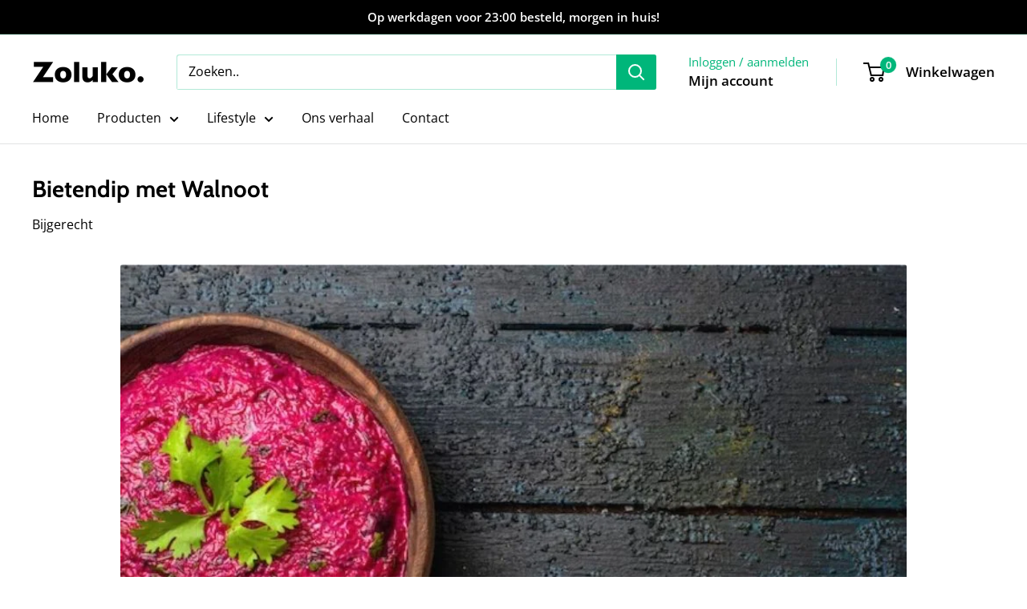

--- FILE ---
content_type: text/javascript
request_url: https://zoluko.nl/cdn/shop/t/85/assets/custom.js?v=102476495355921946141696424726
body_size: -551
content:
//# sourceMappingURL=/cdn/shop/t/85/assets/custom.js.map?v=102476495355921946141696424726
